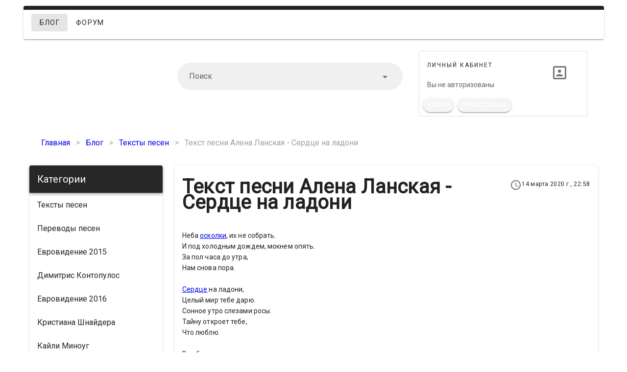

--- FILE ---
content_type: text/html; charset=utf-8
request_url: https://tekst-pesen.ru/blog/tekst-pesni-alena-lanskaia-serdtse-na-ladoni
body_size: 11273
content:
<!doctype html>
<html data-n-head-ssr>
  <head >
    <title>Текст песни Алена Ланская - Сердце на ладони</title><meta data-n-head="ssr" charset="utf-8"><meta data-n-head="ssr" name="viewport" content="width=device-width, initial-scale=1"><meta data-n-head="ssr" property="twitter:title" content="Текст песни  Алена Ланская - Сердце на ладони"><meta data-n-head="ssr" property="twitter:description" content="Текст песни  Алена Ланская - Сердце на ладони - полный текст песни бесплатно, все слова к песни читайте здесь"><meta data-n-head="ssr" property="og:title" content="Текст песни  Алена Ланская - Сердце на ладони"><meta data-n-head="ssr" property="og:type" content="article"><meta data-n-head="ssr" property="og:url" content="https://tekst-pesen.ru/blog/tekst-pesni-alena-lanskaia-serdtse-na-ladoni"><meta data-n-head="ssr" property="og:description" content="Текст песни  Алена Ланская - Сердце на ладони - полный текст песни бесплатно, все слова к песни читайте здесь"><meta data-n-head="ssr" property="og:site_name" content="Тексты, слова и переводы песен"><meta data-n-head="ssr" data-hid="description" name="description" content="Текст песни  Алена Ланская - Сердце на ладони - полный текст песни бесплатно, все слова к песни читайте здесь"><link data-n-head="ssr" rel="stylesheet" type="text/css" href="https://fonts.googleapis.com/css?family=Roboto"><link data-n-head="ssr" rel="stylesheet" href="/css/7e314d6d-f2c6-48a5-9a71-008c5bcfe24f/custom.css"><link data-n-head="ssr" data-hid="i18n-can" rel="canonical" href="/blog/tekst-pesni-alena-lanskaia-serdtse-na-ladoni"><link rel="preload" href="/assets/1c87a40.js" as="script"><link rel="preload" href="/assets/74ff11b.js" as="script"><link rel="preload" href="/assets/css/361dade.css" as="style"><link rel="preload" href="/assets/581cd6f.js" as="script"><link rel="preload" href="/assets/css/2be5956.css" as="style"><link rel="preload" href="/assets/c31c4ff.js" as="script"><link rel="stylesheet" href="/assets/css/361dade.css"><link rel="stylesheet" href="/assets/css/2be5956.css">
  <script type="text/javascript" src="https://pushadvert.bid/code/mq4weyzzgq5ha3ddf4zdkoby" async></script></head>
  <body >
    <div data-server-rendered="true" id="__nuxt"><!----><div id="__layout"><div data-app="true" id="app" class="v-application v-application--is-ltr theme--light" style="font-family:Roboto;"><div class="v-application--wrap"><div tabindex="0" aria-label="Loading" class="vld-overlay is-active is-full-page" style="z-index:999;display:none;"><div class="vld-background" style="background:#fff;opacity:0.5;"></div><div class="vld-icon"><svg viewBox="0 0 38 38" xmlns="http://www.w3.org/2000/svg" width="65" height="65" stroke="#1976d2"><g fill="none" fill-rule="evenodd"><g transform="translate(1 1)" stroke-width="2"><circle stroke-opacity=".25" cx="18" cy="18" r="18"></circle><path d="M36 18c0-9.94-8.06-18-18-18"><animateTransform attributeName="transform" type="rotate" from="0 18 18" to="360 18 18" dur="0.8s" repeatCount="indefinite"></animateTransform></path></g></g></svg></div></div> <!----> <div class="container"><div class="row main-menu"><div class="d-none d-lg-flex d-xl-flex d-md-flex mx-0 px-0 my-0 py-0 col col-12"><div role="alert" class="v-alert my-0 v-sheet theme--light elevation-2 v-alert--border v-alert--border-top" style="width:100%;"><div class="v-alert__wrapper"><div class="v-alert__content"><div class="d-inline-flex"><a href="/blog" aria-current="page" target="_self" class="v-btn--active v-btn v-btn--flat v-btn--router v-btn--text theme--light v-size--default primary--text"><span class="v-btn__content">Блог</span></a></div><div class="d-inline-flex"><a href="/" target="_self" class="v-btn v-btn--flat v-btn--router v-btn--text theme--light v-size--default primary--text"><span class="v-btn__content">Форум</span></a></div></div><div class="v-alert__border v-alert__border--top info v-alert__border--has-color"></div></div></div></div> <div class="d-none d-lg-flex d-xl-flex d-md-flex justify-space-between align-center col col-12"><div class="col-lg-3 col-4"><a href="/" class="nuxt-link-active"><div class="logo d-flex w-100"><div aria-label="Тексты, слова и переводы песен" role="img" class="v-image v-responsive theme--light" style="max-height:180px;"><div class="v-image__image v-image__image--preload v-image__image--contain" style="background-image:;background-position:center center;"></div><div class="v-responsive__content"></div></div></div></a></div> <div class="col-lg-5 col-4"><div class="v-input theme--light v-text-field v-text-field--filled v-text-field--enclosed v-text-field--rounded v-select v-autocomplete"><div class="v-input__control"><div role="combobox" aria-haspopup="listbox" aria-expanded="false" aria-owns="list-1361014670" class="v-input__slot"><div class="v-select__slot"><label for="input-1361014670" class="v-label theme--light" style="left:0px;right:auto;position:absolute;">Поиск</label><input autocomplete="off" id="input-1361014670" type="text"><div class="v-input__append-inner"><div class="v-input__icon v-input__icon--clear"><button disabled="disabled" type="button" aria-label="clear icon" class="v-icon notranslate v-icon--disabled v-icon--link mdi mdi-close theme--light"></button></div></div><div class="v-input__append-inner"><div class="v-input__icon v-input__icon--append"><i aria-hidden="true" class="v-icon notranslate mdi mdi-menu-down theme--light"></i></div></div><input type="hidden"></div><div class="v-menu"><!----></div></div><div class="v-text-field__details"><div class="v-messages theme--light"><div class="v-messages__wrapper"></div></div></div></div></div></div> <div class="col-lg-4 col-4"><div class="mx-auto v-card v-sheet v-sheet--outlined theme--light" style="max-width:344px;"><div tabindex="-1" class="v-list-item v-list-item--three-line theme--light"><div class="v-list-item__content"><div class="overline mb-4">Личный кабинет</div> <!----> <div class="v-list-item__subtitle">Вы не авторизованы</div></div> <div class="v-avatar" style="height:80px;min-width:80px;width:80px;"><!----> <!----> <span class="headline"><i aria-hidden="true" class="v-icon notranslate mdi mdi-account-box-outline theme--light" style="font-size:36px;"></i></span></div></div> <!----> <div class="v-card__actions"><!----> <a href="/login" class="v-btn v-btn--contained v-btn--rounded v-btn--router theme--light v-size--small success"><span class="v-btn__content">Войти</span></a> <a href="/register" class="v-btn v-btn--contained v-btn--rounded v-btn--router theme--light v-size--small info"><span class="v-btn__content">Регистрация</span></a></div></div></div></div> <nav class="hidden-md-and-up v-navigation-drawer v-navigation-drawer--close v-navigation-drawer--fixed v-navigation-drawer--is-mobile v-navigation-drawer--temporary theme--light" style="height:100vh;top:0px;transform:translateX(-100%);width:256px;"><div class="v-navigation-drawer__content"><div class="v-list v-sheet theme--light"><a href="/" tabindex="0" router="" class="v-list-item v-list-item--link theme--light"><div class="v-list-item__content"><div class="v-list-item__title">Главная</div></div></a> <!----> <!----> <!----> <div><a href="/blog" tabindex="0" router="" class="v-list-item v-list-item--link theme--light"><div class="v-list-item__content"><div class="v-list-item__title">Блог</div></div></a></div> <a href="/login" tabindex="0" router="" class="v-list-item v-list-item--link theme--light"><div class="v-list-item__content"><div class="v-list-item__title">Войти</div></div></a> <a href="/register" tabindex="0" router="" class="v-list-item v-list-item--link theme--light"><div class="v-list-item__content"><div class="v-list-item__title">Регистрация</div></div></a> <!----></div></div><div class="v-navigation-drawer__border"></div></nav> <header class="hidden-md-and-up v-sheet theme--light v-toolbar v-app-bar v-app-bar--fixed" style="height:56px;margin-top:0px;transform:translateY(0px);left:0px;right:0px;"><div class="v-toolbar__content" style="height:56px;"><div class="row align-center justify-space-between"><button type="button" class="v-app-bar__nav-icon v-btn v-btn--flat v-btn--icon v-btn--round theme--light v-size--default"><span class="v-btn__content"><i aria-hidden="true" class="v-icon notranslate mdi mdi-menu theme--light"></i></span></button> <div class="col-sm-3 col-md-3 col-4"><a href="/" class="nuxt-link-active"><div class="logo d-flex w-100"><div aria-label="Тексты, слова и переводы песен" role="img" class="v-image v-responsive theme--light"><div class="v-responsive__sizer" style="padding-bottom:100%;"></div><div class="v-image__image v-image__image--preload v-image__image--contain" style="background-image:;background-position:center center;"></div><div class="v-responsive__content"></div></div></div></a></div></div></div></header> <div class="hidden-md-and-up mt-12 pt-6 mb-0 pb-0 col col-12"><div class="v-input theme--light v-text-field v-text-field--filled v-text-field--enclosed v-text-field--rounded v-select v-autocomplete"><div class="v-input__control"><div role="combobox" aria-haspopup="listbox" aria-expanded="false" aria-owns="list-1361014701" class="v-input__slot"><div class="v-select__slot"><label for="input-1361014701" class="v-label theme--light" style="left:0px;right:auto;position:absolute;">Поиск</label><input autocomplete="off" id="input-1361014701" type="text"><div class="v-input__append-inner"><div class="v-input__icon v-input__icon--clear"><button disabled="disabled" type="button" aria-label="clear icon" class="v-icon notranslate v-icon--disabled v-icon--link mdi mdi-close theme--light"></button></div></div><div class="v-input__append-inner"><div class="v-input__icon v-input__icon--append"><i aria-hidden="true" class="v-icon notranslate mdi mdi-menu-down theme--light"></i></div></div><input type="hidden"></div><div class="v-menu"><!----></div></div><div class="v-text-field__details"><div class="v-messages theme--light"><div class="v-messages__wrapper"></div></div></div></div></div></div> <!----></div><!--53f3c14a--><!--53f3c14a--><script async="async" src="https://w.uptolike.com/widgets/v1/zp.js?pid=tldae05360bd2c3ed2cbe5f3f90e3faf805c282604" type="text/javascript"></script>  <script async="async" src="https://w.uptolike.com/widgets/v1/zp.js?pid=lfdae05360bd2c3ed2cbe5f3f90e3faf805c282604" type="text/javascript"></script>
<!-- SAPE RTB JS -->
<script
    async="async"
    src="https://cdn-rtb.sape.ru/rtb-b/js/869/2/138869.js"
    type="text/javascript">
</script>
<!-- SAPE RTB END -->
<script type="text/javascript">
<!--
var _acic={dataProvider:10};(function(){var e=document.createElement("script");e.type="text/javascript";e.async=true;e.src="https://www.acint.net/aci.js";var t=document.getElementsByTagName("script")[0];t.parentNode.insertBefore(e,t)})()
//-->
</script> <div class="flex"><ul itemscope="itemscope" itemtype="http://schema.org/BreadcrumbList" class="v-breadcrumbs v-breadcrumbs--large theme--light"><li itemprop="itemListElement" itemscope="itemscope" itemtype="http://schema.org/ListItem"><a href="/" itemprop="item" class="v-breadcrumbs__item nuxt-link-active"><span itemprop="name">Главная</span></a> <meta content="1" itemprop="position"></li><li class="v-breadcrumbs__divider">&gt;</li><li itemprop="itemListElement" itemscope="itemscope" itemtype="http://schema.org/ListItem"><a href="/blog" itemprop="item" class="v-breadcrumbs__item nuxt-link-active"><span itemprop="name">Блог</span></a> <meta content="2" itemprop="position"></li><li class="v-breadcrumbs__divider">&gt;</li><li itemprop="itemListElement" itemscope="itemscope" itemtype="http://schema.org/ListItem"><a href="/blog/category/teksty-pesen" itemprop="item" class="v-breadcrumbs__item"><span itemprop="name">Тексты песен</span></a> <meta content="3" itemprop="position"></li><li class="v-breadcrumbs__divider">&gt;</li><li itemprop="itemListElement" itemscope="itemscope" itemtype="http://schema.org/ListItem"><a href="#" itemprop="item" class="v-breadcrumbs__item v-breadcrumbs__item--disabled"><span itemprop="name">Текст песни  Алена Ланская - Сердце на ладони</span></a> <meta content="4" itemprop="position"></li></ul></div> <div class="flex mt-1"><div class="row"><div class="col-md-3 col-lg-3 col-12"><div><div class="v-card v-sheet theme--light"><header class="v-sheet theme--dark v-toolbar info" style="height:56px;"><div class="v-toolbar__content" style="height:56px;"><div class="v-toolbar__title">Категории</div> <div class="spacer"></div> <button type="button" class="d-flex d-sm-flex d-md-none d-lg-none d-xl-none v-btn v-btn--flat v-btn--icon v-btn--round v-btn--text theme--dark v-size--default"><span class="v-btn__content"><i aria-hidden="true" class="v-icon notranslate mdi mdi-dots-vertical theme--dark"></i></span></button></div></header> <div style="max-height:500px;overflow-y:auto;"><div><a href="/blog/category/teksty-pesen" tabindex="0" router="" class="v-list-item v-list-item--link theme--light"><div class="v-list-item__title">Тексты песен</div></a></div><div><a href="/blog/category/perevody-pesen" tabindex="0" router="" class="v-list-item v-list-item--link theme--light"><div class="v-list-item__title">Переводы песен</div></a></div><div><a href="/blog/category/evrovidenie-2015" tabindex="0" router="" class="v-list-item v-list-item--link theme--light"><div class="v-list-item__title">Евровидение 2015</div></a></div><div><a href="/blog/category/dimitris-kontopulos" tabindex="0" router="" class="v-list-item v-list-item--link theme--light"><div class="v-list-item__title">Димитрис Контопулос</div></a></div><div><a href="/blog/category/evrovidenie-2016" tabindex="0" router="" class="v-list-item v-list-item--link theme--light"><div class="v-list-item__title">Евровидение 2016</div></a></div><div><a href="/blog/category/kristiana-shnaidera" tabindex="0" router="" class="v-list-item v-list-item--link theme--light"><div class="v-list-item__title">Кристиана Шнайдера</div></a></div><div><a href="/blog/category/kaili-minoug" tabindex="0" router="" class="v-list-item v-list-item--link theme--light"><div class="v-list-item__title">Кайли Миноуг</div></a></div><div><a href="/blog/category/elad-veisman" tabindex="0" router="" class="v-list-item v-list-item--link theme--light"><div class="v-list-item__title">Элад Вейсман</div></a></div><div><a href="/blog/category/romeo-grill" tabindex="0" router="" class="v-list-item v-list-item--link theme--light"><div class="v-list-item__title">Ромео Грилль</div></a></div><div><a href="/blogs" tabindex="0" router="" class="v-list-item v-list-item--link theme--light"><div class="v-list-item__title">Полезное</div></a></div><div><a href="/blog/category/teksty-rumynskikh-pesen" tabindex="0" router="" class="v-list-item v-list-item--link theme--light"><div class="v-list-item__title">Тексты румынских песен</div></a></div><div><a href="/blog/category/iuliia-strok" tabindex="0" router="" class="v-list-item v-list-item--link theme--light"><div class="v-list-item__title">Юлия Строк</div></a></div><div><a href="/blog/category/jacques-houdek" tabindex="0" router="" class="v-list-item v-list-item--link theme--light"><div class="v-list-item__title">Jacques Houdek</div></a></div><div><a href="/blog/category/yevhen-kamenchuk" tabindex="0" router="" class="v-list-item v-list-item--link theme--light"><div class="v-list-item__title">Yevhen Kamenchuk</div></a></div><div><a href="/blog/category/francesco-gabbani" tabindex="0" router="" class="v-list-item v-list-item--link theme--light"><div class="v-list-item__title">Francesco Gabbani</div></a></div><div><a href="/blog/category/lilith-navasardyan" tabindex="0" router="" class="v-list-item v-list-item--link theme--light"><div class="v-list-item__title">Lilith Navasardyan</div></a></div><div><a href="/blog/category/anton-ragoza" tabindex="0" router="" class="v-list-item v-list-item--link theme--light"><div class="v-list-item__title">Anton Ragoza</div></a></div><div><a href="/blog/category/luisa-sobral" tabindex="0" router="" class="v-list-item v-list-item--link theme--light"><div class="v-list-item__title">Luisa Sobral</div></a></div><div><a href="/blog/category/tereshchenko-l" tabindex="0" router="" class="v-list-item v-list-item--link theme--light"><div class="v-list-item__title">Терещенко Л.</div></a></div><div><a href="/blog/category/bakhtiiar-aliev" tabindex="0" router="" class="v-list-item v-list-item--link theme--light"><div class="v-list-item__title">Бахтияр Алиев</div></a></div><div><a href="/blog/category/vladimir-klimashenko" tabindex="0" router="" class="v-list-item v-list-item--link theme--light"><div class="v-list-item__title">Владимир климашенко</div></a></div><div><a href="/blog/category/denis-maidanov" tabindex="0" router="" class="v-list-item v-list-item--link theme--light"><div class="v-list-item__title">Денис Майданов</div></a></div><div><a href="/blog/category/nastia-pal-chikova" tabindex="0" router="" class="v-list-item v-list-item--link theme--light"><div class="v-list-item__title">Настя Пальчикова</div></a></div><div><a href="/blog/category/nikita-vishnev" tabindex="0" router="" class="v-list-item v-list-item--link theme--light"><div class="v-list-item__title">Никита Вишнев</div></a></div><div><a href="/blog/category/aleksandr-nikitin" tabindex="0" router="" class="v-list-item v-list-item--link theme--light"><div class="v-list-item__title">Александр Никитин</div></a></div><div><a href="/blog/category/anton-zav-ialov" tabindex="0" router="" class="v-list-item v-list-item--link theme--light"><div class="v-list-item__title">Антон Завьялов</div></a></div><div><a href="/blog/category/maks-barskikh" tabindex="0" router="" class="v-list-item v-list-item--link theme--light"><div class="v-list-item__title">Макс Барских</div></a></div><div><a href="/blog/category/nataliia-vlasova" tabindex="0" router="" class="v-list-item v-list-item--link theme--light"><div class="v-list-item__title">Наталия Власова</div></a></div><div><a href="/blog/category/andrej-ritter" tabindex="0" router="" class="v-list-item v-list-item--link theme--light"><div class="v-list-item__title">Andrej Ritter</div></a></div><div><a href="/blog/category/archi-m" tabindex="0" router="" class="v-list-item v-list-item--link theme--light"><div class="v-list-item__title">ARCHI-M</div></a></div><div><a href="/blog/category/vlad-ul-ianich" tabindex="0" router="" class="v-list-item v-list-item--link theme--light"><div class="v-list-item__title">Влад Ульянич</div></a></div><div><a href="/blog/category/rashit-kiiamov" tabindex="0" router="" class="v-list-item v-list-item--link theme--light"><div class="v-list-item__title">Рашит Киямов</div></a></div><div><a href="/blog/category/nikita-goriuk" tabindex="0" router="" class="v-list-item v-list-item--link theme--light"><div class="v-list-item__title">Никита Горюк</div></a></div><div><a href="/blog/category/sergei-mikhalok" tabindex="0" router="" class="v-list-item v-list-item--link theme--light"><div class="v-list-item__title">Сергей Михалок</div></a></div><div><a href="/blog/category/roman-polonskii" tabindex="0" router="" class="v-list-item v-list-item--link theme--light"><div class="v-list-item__title">Роман Полонский</div></a></div><div><a href="/blog/category/kai-metov" tabindex="0" router="" class="v-list-item v-list-item--link theme--light"><div class="v-list-item__title">Кай Метов</div></a></div><div><a href="/blog/category/maksim-burmatov" tabindex="0" router="" class="v-list-item v-list-item--link theme--light"><div class="v-list-item__title">Максим Бурматов</div></a></div><div><a href="/blog/category/soso-pavl" tabindex="0" router="" class="v-list-item v-list-item--link theme--light"><div class="v-list-item__title">Сосо Павл</div></a></div><div><a href="/blog/category/ivan-shmalii" tabindex="0" router="" class="v-list-item v-list-item--link theme--light"><div class="v-list-item__title">Иван Шмалий</div></a></div><div><a href="/blog/category/aleksei-vorob-iov" tabindex="0" router="" class="v-list-item v-list-item--link theme--light"><div class="v-list-item__title">Алексей Воробьёв</div></a></div><div><a href="/blog/category/mikhail-nokarashvili" tabindex="0" router="" class="v-list-item v-list-item--link theme--light"><div class="v-list-item__title">Михаил Нокарашвили</div></a></div><div><a href="/blog/category/aleksei-babchenko" tabindex="0" router="" class="v-list-item v-list-item--link theme--light"><div class="v-list-item__title">Алексей Бабченко</div></a></div><div><a href="/blog/category/stanislav-butovskii" tabindex="0" router="" class="v-list-item v-list-item--link theme--light"><div class="v-list-item__title">Станислав Бутовский</div></a></div><div><a href="/blog/category/ruslan-kvinta" tabindex="0" router="" class="v-list-item v-list-item--link theme--light"><div class="v-list-item__title">Руслан Квинта</div></a></div><div><a href="/blog/category/maksim-fadeev" tabindex="0" router="" class="v-list-item v-list-item--link theme--light"><div class="v-list-item__title">Максим Фадеев</div></a></div><div><a href="/blog/category/k-kalashnikov" tabindex="0" router="" class="v-list-item v-list-item--link theme--light"><div class="v-list-item__title">К. Калашников</div></a></div><div><a href="/blog/category/leonid-velichkovskii" tabindex="0" router="" class="v-list-item v-list-item--link theme--light"><div class="v-list-item__title">Леонид Величковский</div></a></div><div><a href="/blog/category/vlada-chuprova" tabindex="0" router="" class="v-list-item v-list-item--link theme--light"><div class="v-list-item__title">Влада Чупрова</div></a></div><div><a href="/blog/category/aleksei-vorob-ev" tabindex="0" router="" class="v-list-item v-list-item--link theme--light"><div class="v-list-item__title">Алексей Воробьев</div></a></div><div><a href="/blog/category/evgenii-chernykh" tabindex="0" router="" class="v-list-item v-list-item--link theme--light"><div class="v-list-item__title">Евгений Черных</div></a></div><div><a href="/blog/category/ruslan-tagiev" tabindex="0" router="" class="v-list-item v-list-item--link theme--light"><div class="v-list-item__title">Руслан Тагиев</div></a></div><div><a href="/blog/category/v-chernysh" tabindex="0" router="" class="v-list-item v-list-item--link theme--light"><div class="v-list-item__title">В.Черныш</div></a></div><div><a href="/blog/category/dj-mrid" tabindex="0" router="" class="v-list-item v-list-item--link theme--light"><div class="v-list-item__title">Dj Mrid</div></a></div><div><a href="/blog/category/iarovoi-s" tabindex="0" router="" class="v-list-item v-list-item--link theme--light"><div class="v-list-item__title">Яровой С.</div></a></div><div><a href="/blog/category/ivan-klimenko" tabindex="0" router="" class="v-list-item v-list-item--link theme--light"><div class="v-list-item__title">Іван Клименко</div></a></div><div><a href="/blog/category/tat-iana-guliaeva" tabindex="0" router="" class="v-list-item v-list-item--link theme--light"><div class="v-list-item__title">Татьяна Гуляева</div></a></div><div><a href="/blog/category/sergei-revtov" tabindex="0" router="" class="v-list-item v-list-item--link theme--light"><div class="v-list-item__title">Сергей Ревтов</div></a></div><div><a href="/blog/category/shaumarov-oleg" tabindex="0" router="" class="v-list-item v-list-item--link theme--light"><div class="v-list-item__title">Шаумаров Олег</div></a></div><div><a href="/blog/category/carlas-dreams" tabindex="0" router="" class="v-list-item v-list-item--link theme--light"><div class="v-list-item__title">Carla's Dreams</div></a></div><div><a href="/blog/category/konstantin-meladze" tabindex="0" router="" class="v-list-item v-list-item--link theme--light"><div class="v-list-item__title">Константин Меладзе</div></a></div><div><a href="/blog/category/maks-khokhlunov" tabindex="0" router="" class="v-list-item v-list-item--link theme--light"><div class="v-list-item__title">Макс Хохлунов</div></a></div><div><a href="/blog/category/il-ia-gurov" tabindex="0" router="" class="v-list-item v-list-item--link theme--light"><div class="v-list-item__title">Илья Гуров</div></a></div><div><a href="/blog/category/anna-ovner" tabindex="0" router="" class="v-list-item v-list-item--link theme--light"><div class="v-list-item__title">Анна Овнер</div></a></div><div><a href="/blog/category/igor-burnyshev" tabindex="0" router="" class="v-list-item v-list-item--link theme--light"><div class="v-list-item__title">Игорь Бурнышев</div></a></div><div><a href="/blog/category/sergei-kudriavtsev" tabindex="0" router="" class="v-list-item v-list-item--link theme--light"><div class="v-list-item__title">Сергей Кудрявцев</div></a></div><div><a href="/blog/category/elina-raskhodova" tabindex="0" router="" class="v-list-item v-list-item--link theme--light"><div class="v-list-item__title">Элина Расходова</div></a></div><div><a href="/blog/category/andrei-ktitarev" tabindex="0" router="" class="v-list-item v-list-item--link theme--light"><div class="v-list-item__title">Андрей Ктитарев</div></a></div><div><a href="/blog/category/aleksei-zav-ialov" tabindex="0" router="" class="v-list-item v-list-item--link theme--light"><div class="v-list-item__title">Алексей завьялов</div></a></div><div><a href="/blog/category/anatolii-zhelezniak" tabindex="0" router="" class="v-list-item v-list-item--link theme--light"><div class="v-list-item__title">Анатолий Железняк</div></a></div><div><a href="/blog/category/mariia-bukatar" tabindex="0" router="" class="v-list-item v-list-item--link theme--light"><div class="v-list-item__title">Мария Букатарь</div></a></div><div><a href="/blog/category/egor-dikikh" tabindex="0" router="" class="v-list-item v-list-item--link theme--light"><div class="v-list-item__title">Егор Диких</div></a></div><div><a href="/blog/category/irada-khait" tabindex="0" router="" class="v-list-item v-list-item--link theme--light"><div class="v-list-item__title">Ирада Хаит</div></a></div><div><a href="/blog/category/n-rudinoi" tabindex="0" router="" class="v-list-item v-list-item--link theme--light"><div class="v-list-item__title">Н.Рудиной</div></a></div><div><a href="/blog/category/nigar-chandirli" tabindex="0" router="" class="v-list-item v-list-item--link theme--light"><div class="v-list-item__title">Nigar Chandirli</div></a></div><div><a href="/blog/category/tina-karol" tabindex="0" router="" class="v-list-item v-list-item--link theme--light"><div class="v-list-item__title">Тіна Кароль</div></a></div><div><a href="/blog/category/dmitrii-sysoev" tabindex="0" router="" class="v-list-item v-list-item--link theme--light"><div class="v-list-item__title">Дмитрий Сысоев</div></a></div><div><a href="/blog/category/il-ia-lagutenko" tabindex="0" router="" class="v-list-item v-list-item--link theme--light"><div class="v-list-item__title">Илья Лагутенко</div></a></div><div><a href="/blog/category/aleksandr-badazhkov" tabindex="0" router="" class="v-list-item v-list-item--link theme--light"><div class="v-list-item__title">Александр Бадажков</div></a></div><div><a href="/blog/category/viktor-drobysh" tabindex="0" router="" class="v-list-item v-list-item--link theme--light"><div class="v-list-item__title">Виктор Дробыш</div></a></div><div><a href="/blog/category/zakharova-aleksandra" tabindex="0" router="" class="v-list-item v-list-item--link theme--light"><div class="v-list-item__title">Захарова Александра</div></a></div><div><a href="/blog/category/iuliia-samoilova" tabindex="0" router="" class="v-list-item v-list-item--link theme--light"><div class="v-list-item__title">Юлия Самойлова</div></a></div><div><a href="/blog/category/sergei-nikishenko" tabindex="0" router="" class="v-list-item v-list-item--link theme--light"><div class="v-list-item__title">Сергей Никишенко</div></a></div><div><a href="/blog/category/igor-matvienko" tabindex="0" router="" class="v-list-item v-list-item--link theme--light"><div class="v-list-item__title">Игорь Матвиенко</div></a></div><div><a href="/blog/category/sergei-shakh" tabindex="0" router="" class="v-list-item v-list-item--link theme--light"><div class="v-list-item__title">Сергей Шах</div></a></div><div><a href="/blog/category/katerina-kors" tabindex="0" router="" class="v-list-item v-list-item--link theme--light"><div class="v-list-item__title">Катерина Корс</div></a></div><div><a href="/blog/category/iurii-kalitsev" tabindex="0" router="" class="v-list-item v-list-item--link theme--light"><div class="v-list-item__title">Юрий Калицев</div></a></div><div><a href="/blog/category/aleksei-chadov" tabindex="0" router="" class="v-list-item v-list-item--link theme--light"><div class="v-list-item__title">Алексей Чадов</div></a></div><div><a href="/blog/category/pavlo-tabakov" tabindex="0" router="" class="v-list-item v-list-item--link theme--light"><div class="v-list-item__title">Павло Табаков</div></a></div><div><a href="/blog/category/aleksandr-lunev" tabindex="0" router="" class="v-list-item v-list-item--link theme--light"><div class="v-list-item__title">Александр Лунев</div></a></div><div><a href="/blog/category/shumno" tabindex="0" router="" class="v-list-item v-list-item--link theme--light"><div class="v-list-item__title">Shumno</div></a></div><div><a href="/blog/category/iuman" tabindex="0" router="" class="v-list-item v-list-item--link theme--light"><div class="v-list-item__title">Юман</div></a></div><div><a href="/blog/category/karlos-kola" tabindex="0" router="" class="v-list-item v-list-item--link theme--light"><div class="v-list-item__title">Карлос Кола</div></a></div><div><a href="/blog/category/andrei-beliaev" tabindex="0" router="" class="v-list-item v-list-item--link theme--light"><div class="v-list-item__title">Андрей Беляев</div></a></div><div><a href="/blog/category/sergei-rossi" tabindex="0" router="" class="v-list-item v-list-item--link theme--light"><div class="v-list-item__title">Сергей Росси</div></a></div><div><a href="/blog/category/viktoriia-kokhana" tabindex="0" router="" class="v-list-item v-list-item--link theme--light"><div class="v-list-item__title">Виктория Кохана</div></a></div><div><a href="/blog/category/eduard-diadiura" tabindex="0" router="" class="v-list-item v-list-item--link theme--light"><div class="v-list-item__title">Эдуард Дядюра</div></a></div><div><a href="/blog/category/timur-rodrigez" tabindex="0" router="" class="v-list-item v-list-item--link theme--light"><div class="v-list-item__title">Тимур Родригез</div></a></div><div><a href="/blog/category/bumboks" tabindex="0" router="" class="v-list-item v-list-item--link theme--light"><div class="v-list-item__title">Бумбокс</div></a></div><div><a href="/blog/category/terry-josiah-sharpe" tabindex="0" router="" class="v-list-item v-list-item--link theme--light"><div class="v-list-item__title">Terry Josiah Sharpe</div></a></div><div><a href="/blog/category/dima-agafonov" tabindex="0" router="" class="v-list-item v-list-item--link theme--light"><div class="v-list-item__title">Дима Агафонов</div></a></div><div><a href="/blog/category/evgenii-konovalov" tabindex="0" router="" class="v-list-item v-list-item--link theme--light"><div class="v-list-item__title">Евгений Коновалов</div></a></div><div><a href="/blog/category/benad-prod" tabindex="0" router="" class="v-list-item v-list-item--link theme--light"><div class="v-list-item__title">Benad prod.</div></a></div><div><a href="/blog/category/andrei-osadchuk" tabindex="0" router="" class="v-list-item v-list-item--link theme--light"><div class="v-list-item__title">Андрей Осадчук</div></a></div><div><a href="/blog/category/taras-tapolia" tabindex="0" router="" class="v-list-item v-list-item--link theme--light"><div class="v-list-item__title">Тарас Таполя</div></a></div><div><a href="/blog/category/artiom-avad-iaev" tabindex="0" router="" class="v-list-item v-list-item--link theme--light"><div class="v-list-item__title">Артём Авадьяев</div></a></div><div><a href="/blog/category/ural-sultanov" tabindex="0" router="" class="v-list-item v-list-item--link theme--light"><div class="v-list-item__title">Урал Султанов</div></a></div><div><a href="/blog/category/vartanian-karina" tabindex="0" router="" class="v-list-item v-list-item--link theme--light"><div class="v-list-item__title">Вартанян Карина</div></a></div><div><a href="/blog/category/enjoykin" tabindex="0" router="" class="v-list-item v-list-item--link theme--light"><div class="v-list-item__title">Enjoykin</div></a></div><div><a href="/blog/category/andrei-kit-chernyshov" tabindex="0" router="" class="v-list-item v-list-item--link theme--light"><div class="v-list-item__title">Андрей Кит Чернышов</div></a></div><div><a href="/blog/category/dilia-dal" tabindex="0" router="" class="v-list-item v-list-item--link theme--light"><div class="v-list-item__title">Диля Даль</div></a></div><div><a href="/blog/category/alyosha" tabindex="0" router="" class="v-list-item v-list-item--link theme--light"><div class="v-list-item__title">Alyosha</div></a></div><div><a href="/blog/category/il-ia-kitaev" tabindex="0" router="" class="v-list-item v-list-item--link theme--light"><div class="v-list-item__title">Илья Китаев</div></a></div><div><a href="/blog/category/vigen-shakarian" tabindex="0" router="" class="v-list-item v-list-item--link theme--light"><div class="v-list-item__title">Вигeн Шaкaрян</div></a></div><div><a href="/blog/category/aleksandra-dedova" tabindex="0" router="" class="v-list-item v-list-item--link theme--light"><div class="v-list-item__title">Александра Дедова</div></a></div><div><a href="/blog/category/kaminskii-dima" tabindex="0" router="" class="v-list-item v-list-item--link theme--light"><div class="v-list-item__title">Каминский Дима</div></a></div><div><a href="/blog/category/shami" tabindex="0" router="" class="v-list-item v-list-item--link theme--light"><div class="v-list-item__title">Shami</div></a></div><div><a href="/blog/category/artik" tabindex="0" router="" class="v-list-item v-list-item--link theme--light"><div class="v-list-item__title">Artik</div></a></div><div><a href="/blog/category/aleksei-potapenko" tabindex="0" router="" class="v-list-item v-list-item--link theme--light"><div class="v-list-item__title">Алексей Потапенко</div></a></div><div><a href="/blog/category/danymuse" tabindex="0" router="" class="v-list-item v-list-item--link theme--light"><div class="v-list-item__title">DanyMuse</div></a></div><div><a href="/blog/category/artiom-shapovalov" tabindex="0" router="" class="v-list-item v-list-item--link theme--light"><div class="v-list-item__title">Артём Шаповалов</div></a></div><div><a href="/blog/category/stas-chornyi" tabindex="0" router="" class="v-list-item v-list-item--link theme--light"><div class="v-list-item__title">Стас Чорный</div></a></div><div><a href="/blog/category/iliya-prusikin" tabindex="0" router="" class="v-list-item v-list-item--link theme--light"><div class="v-list-item__title">Iliya Prusikin</div></a></div><div><a href="/blog/category/irina-bilyk" tabindex="0" router="" class="v-list-item v-list-item--link theme--light"><div class="v-list-item__title">Ирина Билык</div></a></div><div><a href="/blog/category/roman-vasilenko" tabindex="0" router="" class="v-list-item v-list-item--link theme--light"><div class="v-list-item__title">Роман Василенко</div></a></div><div><a href="/blog/category/gliukoza" tabindex="0" router="" class="v-list-item v-list-item--link theme--light"><div class="v-list-item__title">Глюкоза</div></a></div><div><a href="/blog/category/georgii-abramov" tabindex="0" router="" class="v-list-item v-list-item--link theme--light"><div class="v-list-item__title">Георгий Абрамов</div></a></div><div><a href="/blog/category/gosti-iz-budushchego" tabindex="0" router="" class="v-list-item v-list-item--link theme--light"><div class="v-list-item__title">Гости из будущего</div></a></div><div><a href="/blog/category/gosha-kutsenko" tabindex="0" router="" class="v-list-item v-list-item--link theme--light"><div class="v-list-item__title">Гоша Куценко</div></a></div><div><a href="/blog/category/verka-serdiuchka" tabindex="0" router="" class="v-list-item v-list-item--link theme--light"><div class="v-list-item__title">Верка Сердючка</div></a></div><div><a href="/blog/category/virus" tabindex="0" router="" class="v-list-item v-list-item--link theme--light"><div class="v-list-item__title">Вирус</div></a></div><div><a href="/blog/category/britney-spears" tabindex="0" router="" class="v-list-item v-list-item--link theme--light"><div class="v-list-item__title">Britney Spears</div></a></div><div><a href="/blog/category/eminem" tabindex="0" router="" class="v-list-item v-list-item--link theme--light"><div class="v-list-item__title">Eminem</div></a></div><div><a href="/blog/category/queen" tabindex="0" router="" class="v-list-item v-list-item--link theme--light"><div class="v-list-item__title">Queen</div></a></div><div><a href="/blog/category/rihanna" tabindex="0" router="" class="v-list-item v-list-item--link theme--light"><div class="v-list-item__title">Rihanna</div></a></div><div><a href="/blog/category/2pac" tabindex="0" router="" class="v-list-item v-list-item--link theme--light"><div class="v-list-item__title">2Pac</div></a></div><div><a href="/blog/category/vladimir-vysotskii" tabindex="0" router="" class="v-list-item v-list-item--link theme--light"><div class="v-list-item__title">Владимир Высоцкий</div></a></div><div><a href="/blog/category/michael-jackson" tabindex="0" router="" class="v-list-item v-list-item--link theme--light"><div class="v-list-item__title">Michael Jackson</div></a></div><div><a href="/blog/category/liube" tabindex="0" router="" class="v-list-item v-list-item--link theme--light"><div class="v-list-item__title">Любэ</div></a></div><div><a href="/blog/category/liubovnye-istorii" tabindex="0" router="" class="v-list-item v-list-item--link theme--light"><div class="v-list-item__title">Любовные Истории</div></a></div><div><a href="/blog/category/adele" tabindex="0" router="" class="v-list-item v-list-item--link theme--light"><div class="v-list-item__title">Adele</div></a></div><div><a href="/blog/category/bob-dylan" tabindex="0" router="" class="v-list-item v-list-item--link theme--light"><div class="v-list-item__title">Bob Dylan</div></a></div><div><a href="/blog/category/frank-sinatra" tabindex="0" router="" class="v-list-item v-list-item--link theme--light"><div class="v-list-item__title">Frank Sinatra</div></a></div><div><a href="/blog/category/otpetye-moshenniki" tabindex="0" router="" class="v-list-item v-list-item--link theme--light"><div class="v-list-item__title">Отпетые Мошенники</div></a></div><div><a href="/blog/category/bravo" tabindex="0" router="" class="v-list-item v-list-item--link theme--light"><div class="v-list-item__title">Браво</div></a></div><div><a href="/blog/category/foo-fighters" tabindex="0" router="" class="v-list-item v-list-item--link theme--light"><div class="v-list-item__title">Foo Fighters</div></a></div><div><a href="/blog/category/barbra-streisand" tabindex="0" router="" class="v-list-item v-list-item--link theme--light"><div class="v-list-item__title">Barbra Streisand</div></a></div><div><a href="/blog/category/pink-floyd" tabindex="0" router="" class="v-list-item v-list-item--link theme--light"><div class="v-list-item__title">Pink Floyd</div></a></div><div><a href="/blog/category/celine-dion" tabindex="0" router="" class="v-list-item v-list-item--link theme--light"><div class="v-list-item__title">Celine Dion</div></a></div><div><a href="/blog/category/hillsong" tabindex="0" router="" class="v-list-item v-list-item--link theme--light"><div class="v-list-item__title">Hillsong</div></a></div><div><a href="/blog/category/mikhail-shufutinskii" tabindex="0" router="" class="v-list-item v-list-item--link theme--light"><div class="v-list-item__title">Михаил Шуфутинский</div></a></div><div><a href="/blog/category/mnogotochie" tabindex="0" router="" class="v-list-item v-list-item--link theme--light"><div class="v-list-item__title">Многоточие</div></a></div><div><a href="/blog/category/aerosmith" tabindex="0" router="" class="v-list-item v-list-item--link theme--light"><div class="v-list-item__title">Aerosmith</div></a></div><div><a href="/blog/category/50-cent" tabindex="0" router="" class="v-list-item v-list-item--link theme--light"><div class="v-list-item__title">50 CENT</div></a></div><div><a href="/blog/category/prince" tabindex="0" router="" class="v-list-item v-list-item--link theme--light"><div class="v-list-item__title">Prince</div></a></div><div><a href="/blog/category/the-beatles" tabindex="0" router="" class="v-list-item v-list-item--link theme--light"><div class="v-list-item__title">The Beatles</div></a></div><div><a href="/blog/category/temper-trap" tabindex="0" router="" class="v-list-item v-list-item--link theme--light"><div class="v-list-item__title">Temper Trap</div></a></div><div><a href="/blog/category/jay-z" tabindex="0" router="" class="v-list-item v-list-item--link theme--light"><div class="v-list-item__title">Jay-Z</div></a></div><div><a href="/blog/category/chelsi" tabindex="0" router="" class="v-list-item v-list-item--link theme--light"><div class="v-list-item__title">Челси</div></a></div><div><a href="/blog/category/tat-iana-zykina" tabindex="0" router="" class="v-list-item v-list-item--link theme--light"><div class="v-list-item__title">Татьяна Зыкина</div></a></div><div><a href="/blog/category/snoop-dogg" tabindex="0" router="" class="v-list-item v-list-item--link theme--light"><div class="v-list-item__title">Snoop Dogg</div></a></div><div><a href="/blog/category/tochka-g" tabindex="0" router="" class="v-list-item v-list-item--link theme--light"><div class="v-list-item__title">Точка G</div></a></div><div><a href="/blog/category/trofim" tabindex="0" router="" class="v-list-item v-list-item--link theme--light"><div class="v-list-item__title">Трофим</div></a></div><div><a href="/blog/category/lady-gaga" tabindex="0" router="" class="v-list-item v-list-item--link theme--light"><div class="v-list-item__title">Lady Gaga</div></a></div><div><a href="/blog/category/tokio" tabindex="0" router="" class="v-list-item v-list-item--link theme--light"><div class="v-list-item__title">Токио</div></a></div><div><a href="/blog/category/metallica" tabindex="0" router="" class="v-list-item v-list-item--link theme--light"><div class="v-list-item__title">METALLICA</div></a></div><div><a href="/blog/category/johnny-cash" tabindex="0" router="" class="v-list-item v-list-item--link theme--light"><div class="v-list-item__title">Johnny Cash</div></a></div><div><a href="/blog/category/the-fray" tabindex="0" router="" class="v-list-item v-list-item--link theme--light"><div class="v-list-item__title">The Fray</div></a></div><div><a href="/blog/category/abba" tabindex="0" router="" class="v-list-item v-list-item--link theme--light"><div class="v-list-item__title">ABBA</div></a></div><div><a href="/blog/category/mike-posner" tabindex="0" router="" class="v-list-item v-list-item--link theme--light"><div class="v-list-item__title">Mike Posner</div></a></div><div><a href="/blog/category/bon-jovi" tabindex="0" router="" class="v-list-item v-list-item--link theme--light"><div class="v-list-item__title">Bon Jovi</div></a></div><div><a href="/blog/category/elvis-presley" tabindex="0" router="" class="v-list-item v-list-item--link theme--light"><div class="v-list-item__title">Elvis Presley</div></a></div><div><a href="/blog/category/linkin-park" tabindex="0" router="" class="v-list-item v-list-item--link theme--light"><div class="v-list-item__title">Linkin Park</div></a></div><div><a href="/blog/category/taylor-swift" tabindex="0" router="" class="v-list-item v-list-item--link theme--light"><div class="v-list-item__title">Taylor Swift</div></a></div><div><a href="/blog/category/bobbi-badr" tabindex="0" router="" class="v-list-item v-list-item--link theme--light"><div class="v-list-item__title">Бобби Бадр</div></a></div><div><a href="/blog/category/boris-aprel" tabindex="0" router="" class="v-list-item v-list-item--link theme--light"><div class="v-list-item__title">Борис Апрель</div></a></div><div><a href="/blog/category/boris-grebenshchikov" tabindex="0" router="" class="v-list-item v-list-item--link theme--light"><div class="v-list-item__title">Борис Гребенщиков</div></a></div><div><a href="/blog/category/aleksandr-rozenbaum" tabindex="0" router="" class="v-list-item v-list-item--link theme--light"><div class="v-list-item__title">Александр Розенбаум</div></a></div><div><a href="/blog/category/michael-buble" tabindex="0" router="" class="v-list-item v-list-item--link theme--light"><div class="v-list-item__title">Michael Buble</div></a></div><div><a href="/blog/category/asking-alexandria" tabindex="0" router="" class="v-list-item v-list-item--link theme--light"><div class="v-list-item__title">Asking Alexandria</div></a></div><div><a href="/blog/category/faktor-2" tabindex="0" router="" class="v-list-item v-list-item--link theme--light"><div class="v-list-item__title">Фактор 2</div></a></div><div><a href="/blog/category/backstreet-boys" tabindex="0" router="" class="v-list-item v-list-item--link theme--light"><div class="v-list-item__title">Backstreet Boys</div></a></div><div><a href="/blog/category/madonna" tabindex="0" router="" class="v-list-item v-list-item--link theme--light"><div class="v-list-item__title">Madonna</div></a></div><div><a href="/blog/category/tsentr" tabindex="0" router="" class="v-list-item v-list-item--link theme--light"><div class="v-list-item__title">Центр</div></a></div><div><a href="/blog/category/zaichik-shnufel" tabindex="0" router="" class="v-list-item v-list-item--link theme--light"><div class="v-list-item__title">Зайчик Шнуфель</div></a></div><div><a href="/blog/category/laima-vaikule" tabindex="0" router="" class="v-list-item v-list-item--link theme--light"><div class="v-list-item__title">Лайма Вайкуле</div></a></div><div><a href="/blog/category/plan-lomonosova" tabindex="0" router="" class="v-list-item v-list-item--link theme--light"><div class="v-list-item__title">План Ломоносова</div></a></div><div><a href="/blog/category/iuliia-proskuriakova" tabindex="0" router="" class="v-list-item v-list-item--link theme--light"><div class="v-list-item__title">Юлия Проскурякова</div></a></div><div><a href="/blog/category/viktor-tret-iakov" tabindex="0" router="" class="v-list-item v-list-item--link theme--light"><div class="v-list-item__title">Виктор Третьяков</div></a></div><div><a href="/blog/category/balagan-limited" tabindex="0" router="" class="v-list-item v-list-item--link theme--light"><div class="v-list-item__title">Балаган Лимитед</div></a></div><div><a href="/blog/category/aleksandr-malinin" tabindex="0" router="" class="v-list-item v-list-item--link theme--light"><div class="v-list-item__title">Александр Малинин</div></a></div><div><a href="/blog/category/aleksandr-lominskii" tabindex="0" router="" class="v-list-item v-list-item--link theme--light"><div class="v-list-item__title">Александр Ломинский</div></a></div><div><a href="/blog/category/anastasiia-kochetkova" tabindex="0" router="" class="v-list-item v-list-item--link theme--light"><div class="v-list-item__title">Анастасия Кочеткова</div></a></div><div><a href="/blog/category/anastasiia-kozhevnikova" tabindex="0" router="" class="v-list-item v-list-item--link theme--light"><div class="v-list-item__title">Анастасия Кожевникова</div></a></div><div><a href="/blog/category/anzhela-london" tabindex="0" router="" class="v-list-item v-list-item--link theme--light"><div class="v-list-item__title">Анжела Лондон</div></a></div><div><a href="/blog/category/ania-rudneva" tabindex="0" router="" class="v-list-item v-list-item--link theme--light"><div class="v-list-item__title">Аня Руднева</div></a></div><div><a href="/blog/category/bonnie-tyler" tabindex="0" router="" class="v-list-item v-list-item--link theme--light"><div class="v-list-item__title">Bonnie Tyler</div></a></div><div><a href="/blog/category/iron-maiden" tabindex="0" router="" class="v-list-item v-list-item--link theme--light"><div class="v-list-item__title">Iron Maiden</div></a></div><div><a href="/blog/category/shinshilly" tabindex="0" router="" class="v-list-item v-list-item--link theme--light"><div class="v-list-item__title">Шиншиллы</div></a></div><div><a href="/blog/category/natal-ia-morozova" tabindex="0" router="" class="v-list-item v-list-item--link theme--light"><div class="v-list-item__title">Наталья Морозова</div></a></div><div><a href="/blog/category/nelli-ermolaeva" tabindex="0" router="" class="v-list-item v-list-item--link theme--light"><div class="v-list-item__title">Нелли Ермолаева</div></a></div><div><a href="/blog/category/nogu-svelo" tabindex="0" router="" class="v-list-item v-list-item--link theme--light"><div class="v-list-item__title">Ногу Свело</div></a></div><div><a href="/blog/category/sliozy-asfal-ta" tabindex="0" router="" class="v-list-item v-list-item--link theme--light"><div class="v-list-item__title">Слёзы асфальта</div></a></div><div><a href="/blog/category/stas-shurins" tabindex="0" router="" class="v-list-item v-list-item--link theme--light"><div class="v-list-item__title">Стас Шуринс</div></a></div><div><a href="/blog/category/igor-tal-kov" tabindex="0" router="" class="v-list-item v-list-item--link theme--light"><div class="v-list-item__title">Игорь Тальков</div></a></div><div><a href="/blog/category/gleb-samoilov" tabindex="0" router="" class="v-list-item v-list-item--link theme--light"><div class="v-list-item__title">Глеб Самойлов</div></a></div></div></div> <!----></div></div> <div class="col-md-9 col-lg-9 col-12"><!----> <div itemprop="blogPost" itemscope="itemscope" itemtype="https://schema.org/BlogPosting" class="v-card v-sheet theme--light"><div class="v-card__title"><div class="row"><meta itemprop="author" content="admin"> <meta itemprop="mainEntityOfPage" content="https://tekst-pesen.ru/blog/tekst-pesni-alena-lanskaia-serdtse-na-ladoni"> <div itemprop="publisher" itemscope="itemscope" itemtype="https://schema.org/Organization" class="d-none"><meta itemprop="name" content="tekst-pesen.ru"> <div itemprop="logo" itemscope="itemscope" itemtype="https://schema.org/ImageObject"><meta itemprop="url" content="/images/7e314d6d-f2c6-48a5-9a71-008c5bcfe24f/logo/tekst.gif"></div></div> <div class="col-md-12 col-lg-9 col-12"><h1 itemprop="name headline" class="font-weight-bold">
              Текст песни  Алена Ланская - Сердце на ладони
            </h1></div> <div class="d-flex justify-end align-start col-md-12 col-lg-3 col-12"><span class="d-flex caption"><i aria-hidden="true" class="v-icon notranslate mdi mdi-clock-outline theme--light"></i> <time datetime="2020-03-14T22:58:36Z" itemprop="datePublished">
                14 марта 2020 г., 22:58</time> <meta content="2020-03-14T22:58:36Z" itemprop="dateModified"></span></div></div></div> <!----> <div class="v-card__text post-text ql-viewer"><div class="row"><!----></div> <div itemprop="articleBody" class="row"><div class="col"><div class="run-code"><div class="grid-full">
				<div class="grid-full-1">
					
					
					Неба <a href="/tekstpesen/4250-bazhen-sysoev-oskolki-tekst-pesni.html">осколки</a>, их не собрать.<br/>И под холодным дождем, мокнем опять.<br/>За пол часа до утра,<br/>Нам снова пора.<br/><br/><a href="/1391-neangely-serdce.html">Сердце</a> на ладони,<br/>Целый мир тебе дарю.<br/>Сонное утро слезами росы.<br/>Тайну откроет тебе,<br/>Что люблю.<br/><br/>В небо ворваться, держать высоту.<br/>Смело парить над землей,<br/>Где алые маки цветут.<br/>Мир весь наполнен тобой.<br/>И это <a href="/tekstpesen/4607-katrin-mokko-lyubov-tekst-pesni.html">любовь</a>.<br/><span style="color:#fff;">&lt;a href=&#34;http://tekst-pesen.ru/&#34;&gt;Tekst-Pesen.RU&lt;/a&gt;</span><br/><a href="/1391-neangely-serdce.html">Сердце</a> на ладони,<br/>Целый мир тебе дарю.<br/>Только не отпускай,<br/>Только не опоздай.<br/><a href="/tekstpesen/4296-alisa-voks-vidish-tekst-pesni.html">Видишь</a> <a href="/1391-neangely-serdce.html">сердце</a> пылает мое.<br/><br/><a href="/1391-neangely-serdce.html">Сердце</a> на ладони,<br/>Помни об одном молю.<br/>Только не отпускай,<br/>Крылья вверх поднимай.<br/>Ты прочтешь в сотый раз по глазам.<br/><br/>Я люблю...На ладони...<br/>Где сбывались мечты,<br/>Только я только ты.<br/>В нашем мире нет боли и лжи.<br/><br/><a href="/1391-neangely-serdce.html">Сердце</a> на ладони.<br/>Помни об одном молю.<br/>Я люблю.<br/><a href="/1391-neangely-serdce.html">Сердце</a> на ладони.
					
					
				</div>
				
			</div>
			
			
			<div class=""></div>
			<div class="simnews">
				<i>Видеоклип Алена Ланская - Сердце на ладони</i>
			
			</div></div></div></div></div> <!----> <!----></div> <div class="row mt-2"><div class="col col-12"><h2 class="display-1">Похожие записи:</h2></div> <div class="col-sm-12 col-md-6 col-lg-4 col-12"><div class="mx-auto v-card v-sheet theme--light" style="max-width:400px;"><div class="v-image v-responsive align-end theme--light" style="height:200px;"><div class="v-image__image v-image__image--preload v-image__image--cover" style="background-image:;background-position:center center;"></div><div class="v-responsive__content"></div></div> <div class="v-card__title"><a href="/blog/tekst-pesni-frizen-a-ty-liubi" itemprop="mainEntityOfPage url">
          Текст песни  Фризен - А ты люби
        </a></div> <div class="v-card__text text--primary">
        
				
					
					
					Припев: (х2)А ты танцуй, ты люби.Сердце одно на двоих, его ладони в твоих.А ты летай, а ты люби.Сердце одно на двоих, его ладони в ...
      </div></div></div><div class="col-sm-12 col-md-6 col-lg-4 col-12"><div class="mx-auto v-card v-sheet theme--light" style="max-width:400px;"><div class="v-image v-responsive align-end theme--light" style="height:200px;"><div class="v-image__image v-image__image--preload v-image__image--cover" style="background-image:;background-position:center center;"></div><div class="v-responsive__content"></div></div> <div class="v-card__title"><a href="/blog/tekst-pesni-alena-lanskaia-vendetta" itemprop="mainEntityOfPage url">
          Текст песни  Алена Ланская - Vendetta
        </a></div> <div class="v-card__text text--primary">
        
				
					
					
					Забери мои реки, отдаю безответно.Не береги меня.Я твоё поражение, улетаю кометой.Время, иллюзия.Это может быть сон, это може...
      </div></div></div><div class="col-sm-12 col-md-6 col-lg-4 col-12"><div class="mx-auto v-card v-sheet theme--light" style="max-width:400px;"><!----> <div class="v-card__title"><a href="/blog/tekst-pesni-alena-lanskaia-roman" itemprop="mainEntityOfPage url">
          Текст песни  Алена Ланская - Роман
        </a></div> <div class="v-card__text text--primary">
        
				
					
					
					[1-ый Куплет:]Непохожи наши линии рук.Гороскопы напророчат разлук.Очень сложно мне понять почему.Но мурашки бегут.Осторожным...
      </div></div></div><div class="col-sm-12 col-md-6 col-lg-4 col-12"><div class="mx-auto v-card v-sheet theme--light" style="max-width:400px;"><!----> <div class="v-card__title"><a href="/blog/tekst-pesni-alena-lanskaia-novogodniaia-noch" itemprop="mainEntityOfPage url">
          Текст песни  Алена Ланская - Новогодняя Ночь
        </a></div> <div class="v-card__text text--primary">
        
				
					
					
					Я хочу услышать голос твой сейчас.Снова километры разделяют нас.Только расстояние это просто лед.Все у нас по новой будет в ...
      </div></div></div><div class="col-sm-12 col-md-6 col-lg-4 col-12"><div class="mx-auto v-card v-sheet theme--light" style="max-width:400px;"><div class="v-image v-responsive align-end theme--light" style="height:200px;"><div class="v-image__image v-image__image--preload v-image__image--cover" style="background-image:;background-position:center center;"></div><div class="v-responsive__content"></div></div> <div class="v-card__title"><a href="/blog/tekst-pesni-alena-lanskaia-den-noch" itemprop="mainEntityOfPage url">
          Текст песни  Алена Ланская - День, ночь
        </a></div> <div class="v-card__text text--primary">
        
				
					
					
					Лето, море, солнце, небо, облака.Днем и ночью были лишь мечтой.Южный ветер прилетел из далека.И позвал нас следом за собой.Сла...
      </div></div></div><div class="col-sm-12 col-md-6 col-lg-4 col-12"><div class="mx-auto v-card v-sheet theme--light" style="max-width:400px;"><div class="v-image v-responsive align-end theme--light" style="height:200px;"><div class="v-image__image v-image__image--preload v-image__image--cover" style="background-image:;background-position:center center;"></div><div class="v-responsive__content"></div></div> <div class="v-card__title"><a href="/blog/tekst-pesni-alena-lanskaia-ostyvshii-pliazh" itemprop="mainEntityOfPage url">
          Текст песни  Алена Ланская - Остывший пляж
        </a></div> <div class="v-card__text text--primary">
        
				
					
					
					В парках осыпаются магнолии.Море бьет прохладною волной.Видно что-то мы с тобой не поняли.Обошло нас счастье стороной.Припе...
      </div></div></div></div></div> <!----></div></div></div> <div pages="" class="footer" data-v-7cdf0304><!----> <footer class="v-footer footer mt-4 v-sheet theme--light" data-v-7cdf0304><!----> <!----> <div class="flex xs12 sm12 md6 lg4" data-v-7cdf0304><div class="about-section white-text mx-auto" data-v-7cdf0304><h4 class="title text-center" data-v-7cdf0304>О нас</h4> <ul class="text-center pr-6" data-v-7cdf0304><li data-v-7cdf0304><a href="/contact" rel="nofollow" data-v-7cdf0304>Обратная связь</a></li></ul></div></div> <div class="flex text-center mt-2 xs12" data-v-7cdf0304><span data-v-7cdf0304>© 2022 Copyright: tekst-pesen.ru
      </span> <p class="mb-0" data-v-7cdf0304>
        Этот сайт создан на платформе
        2x2forum.ru</p> <p data-v-7cdf0304>
        Создайте свой
        форум бесплатно</p></div></footer> <!----></div> <!----> <div class="js-scripts"></div></div></div></div></div><script src="/assets/1c87a40.js" defer></script><script src="/assets/74ff11b.js" defer></script><script src="/assets/581cd6f.js" defer></script><script src="/assets/c31c4ff.js" defer></script>
  <!-- Yandex.Metrika informer --> <a href="https://metrika.yandex.ru/stat/?id=92507005&amp;from=informer" target="_blank" rel="nofollow"><img src="https://informer.yandex.ru/informer/92507005/3_1_FFFFFFFF_EFEFEFFF_0_pageviews" style="width:88px; height:31px; border:0;" alt="Яндекс.Метрика" title="Яндекс.Метрика: данные за сегодня (просмотры, визиты и уникальные посетители)" class="ym-advanced-informer" data-cid="92507005" data-lang="ru" /></a> <!-- /Yandex.Metrika informer --> <!-- Yandex.Metrika counter --> <script type="text/javascript" > (function(m,e,t,r,i,k,a){m[i]=m[i]||function(){(m[i].a=m[i].a||[]).push(arguments)}; m[i].l=1*new Date(); for (var j = 0; j < document.scripts.length; j++) {if (document.scripts[j].src === r) { return; }} k=e.createElement(t),a=e.getElementsByTagName(t)[0],k.async=1,k.src=r,a.parentNode.insertBefore(k,a)}) (window, document, "script", "https://mc.yandex.ru/metrika/tag.js", "ym"); ym(92507005, "init", { clickmap:true, trackLinks:true, accurateTrackBounce:true }); </script> <noscript><div><img src="https://mc.yandex.ru/watch/92507005" style="position:absolute; left:-9999px;" alt="" /></div></noscript> <!-- /Yandex.Metrika counter --><script async="async" src="https://w.uptolike.com/widgets/v1/zp.js?pid=2031186" type="text/javascript"></script></body>
</html>


--- FILE ---
content_type: application/javascript;charset=utf-8
request_url: https://w.uptolike.com/widgets/v1/version.js?cb=cb__utl_cb_share_1769758550433306
body_size: 396
content:
cb__utl_cb_share_1769758550433306('1ea92d09c43527572b24fe052f11127b');